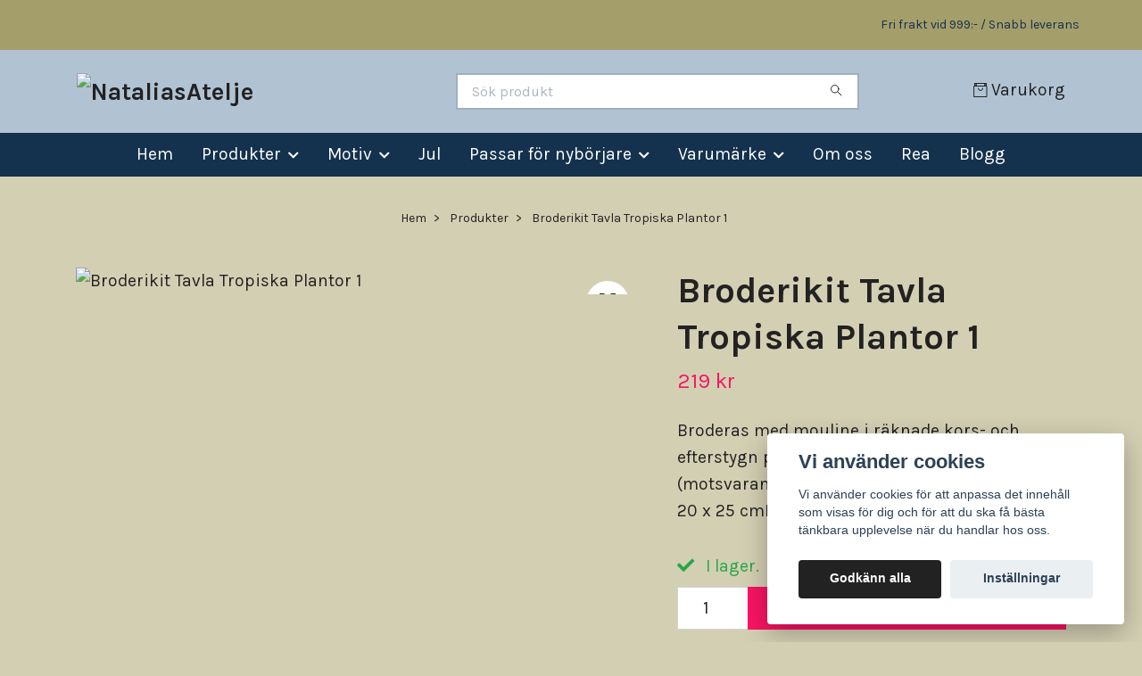

--- FILE ---
content_type: text/html; charset=utf-8
request_url: https://nataliasatelje.se/products/kopia-broderikit-tavla-miniature-lodjur
body_size: 17941
content:
<!DOCTYPE html>
<html class="no-javascript" lang="sv">
<head><script>var fbPixelEventId = Math.floor(Math.random() * 9000000000) + 1000000000;</script><meta property="ix:host" content="cdn.quickbutik.com/images"><meta http-equiv="Content-Type" content="text/html; charset=utf-8">
<title>Broderikit Tavla Tropiska Plantor 1 - NataliasAtelje</title>
<meta name="author" content="Quickbutik">
<meta name="description" content="Broderas med mouline i räknade kors- och efterstygn på vit Linda 27 Zweigart (motsvarande aida 5,5 rutor/cm). Motivmått ca 20 x 25 cmI broderikitet ingår mönste">
<meta property="og:description" content="Broderas med mouline i räknade kors- och efterstygn på vit Linda 27 Zweigart (motsvarande aida 5,5 rutor/cm). Motivmått ca 20 x 25 cmI broderikitet ingår mönste">
<meta property="og:title" content="Broderikit Tavla Tropiska Plantor 1 - NataliasAtelje">
<meta property="og:url" content="https://nataliasatelje.se/products/kopia-broderikit-tavla-miniature-lodjur">
<meta property="og:site_name" content="NataliasAtelje">
<meta property="og:type" content="website">
<meta property="og:image" content="https://cdn.quickbutik.com/images/35356x/products/6432dfe0b9c32.jpeg?format=webp">
<meta property="twitter:card" content="summary">
<meta property="twitter:title" content="NataliasAtelje">
<meta property="twitter:description" content="Broderas med mouline i räknade kors- och efterstygn på vit Linda 27 Zweigart (motsvarande aida 5,5 rutor/cm). Motivmått ca 20 x 25 cmI broderikitet ingår mönste">
<meta property="twitter:image" content="https://cdn.quickbutik.com/images/35356x/products/6432dfe0b9c32.jpeg?format=webp">
<meta name="viewport" content="width=device-width, initial-scale=1, maximum-scale=1">
<link rel="preconnect" href="https://fonts.gstatic.com" crossorigin>
<script>document.documentElement.classList.remove('no-javascript');</script><!-- Vendor Assets --><link rel="stylesheet" href="https://use.fontawesome.com/releases/v5.15.4/css/all.css">
<link href="https://storage.quickbutik.com/templates/nova/css/assets.min.css?85869" rel="stylesheet">
<!-- Theme Stylesheet --><link href="https://storage.quickbutik.com/templates/nova/css/theme-main.css?85869" rel="stylesheet">
<link href="https://storage.quickbutik.com/stores/35356x/templates/nova/css/theme-sub.css?85869" rel="stylesheet">
<link href="https://storage.quickbutik.com/stores/35356x/templates/nova/css/custom.css?85869" rel="stylesheet">
<!-- Google Fonts --><link href="//fonts.googleapis.com/css?family=Karla:400,700%7CKarla:400,700" rel="stylesheet" type="text/css"  media="all" /><!-- Favicon--><link rel="icon" type="image/png" href="https://cdn.quickbutik.com/images/35356x/templates/nova/assets/favicon.png?s=85869&auto=format">
<link rel="canonical" href="https://nataliasatelje.se/products/kopia-broderikit-tavla-miniature-lodjur">
<!-- Tweaks for older IEs--><!--[if lt IE 9]>
      <script src="https://oss.maxcdn.com/html5shiv/3.7.3/html5shiv.min.js"></script>
      <script src="https://oss.maxcdn.com/respond/1.4.2/respond.min.js"></script
    ><![endif]--><script src="https://cdnjs.cloudflare.com/ajax/libs/imgix.js/4.0.0/imgix.min.js" integrity="sha512-SlmYBg9gVVpgcGsP+pIUgFnogdw1rs1L8x+OO3aFXeZdYgTYlFlyBV9hTebE6OgqCTDEjfdUEhcuWBsZ8LWOZA==" crossorigin="anonymous" referrerpolicy="no-referrer"></script><meta property="ix:useHttps" content="true">
	<meta name="google-site-verification" content="Z4BF-0lMx_ZGnEQSXHdw-AA0E_ceo9Hgar8tDtVEhoI" />
<style>.hide { display: none; }</style>
<script type="text/javascript" defer>document.addEventListener('DOMContentLoaded', () => {
    document.body.setAttribute('data-qb-page', 'product');
});</script><script src="/assets/shopassets/cookieconsent/cookieconsent.js?v=230"></script>
<style>
    :root {
        --cc-btn-primary-bg: #222222 !important;
        --cc-btn-primary-text: #fff !important;
        --cc-btn-primary-hover-bg: #222222 !important;
        --cc-btn-primary-hover-text: #fff !important;
    }
</style>
<style>
    html.force--consent,
    html.force--consent body{
        height: auto!important;
        width: 100vw!important;
    }
</style>

    <script type="text/javascript">
    var qb_cookieconsent = initCookieConsent();
    var qb_cookieconsent_blocks = [{"title":"Vi anv\u00e4nder cookies","description":"Vi anv\u00e4nder cookies f\u00f6r att anpassa det inneh\u00e5ll som visas f\u00f6r dig och f\u00f6r att du ska f\u00e5 b\u00e4sta t\u00e4nkbara upplevelse n\u00e4r du handlar hos oss."},{"title":"N\u00f6dv\u00e4ndiga cookies *","description":"Dessa cookies \u00e4r n\u00f6dv\u00e4ndiga f\u00f6r att butiken ska fungera korrekt och g\u00e5r inte att st\u00e4nga av utan att beh\u00f6va l\u00e4mna denna webbplats. De anv\u00e4nds f\u00f6r att funktionalitet som t.ex. varukorg, skapa ett konto och annat ska fungera korrekt.","toggle":{"value":"basic","enabled":true,"readonly":true}},{"title":"Statistik och prestanda","description":"Dessa cookies g\u00f6r att vi kan r\u00e4kna bes\u00f6k och trafik och d\u00e4rmed ta reda p\u00e5 saker som vilka sidor som \u00e4r mest popul\u00e4ra och hur bes\u00f6karna r\u00f6r sig p\u00e5 v\u00e5r webbplats. All information som samlas in genom dessa cookies \u00e4r sammanst\u00e4lld, vilket inneb\u00e4r att den \u00e4r anonym. Om du inte till\u00e5ter dessa cookies kan vi inte ge dig en lika skr\u00e4ddarsydd upplevelse.","toggle":{"value":"analytics","enabled":false,"readonly":false}},{"title":"Marknadsf\u00f6ring","description":"Dessa cookies st\u00e4lls in via v\u00e5r webbplats av v\u00e5ra annonseringspartner f\u00f6r att skapa en profil f\u00f6r dina intressen och visa relevanta annonser p\u00e5 andra webbplatser. De lagrar inte direkt personlig information men kan identifiera din webbl\u00e4sare och internetenhet. Om du inte till\u00e5ter dessa cookies kommer du att uppleva mindre riktad reklam.","toggle":{"value":"marketing","enabled":false,"readonly":false}}];
</script>
</head>
<body>
 
    <header class="header">
<!-- Section: Top Bar-->
<div data-qb-area="top" data-qb-element="" class="top-bar py-1  text-sm">
  <div class="container">
    <div class="row align-items-center top-bar-height">
      <div class="col-12 col-lg-auto">

        <ul class="row mb-0 justify-content-center justify-content-lg-start list-unstyled">

          <!-- Component: Language Dropdown-->

          <!-- Component: Tax Dropdown-->


          <!-- Currency Dropdown-->

        </ul>

      </div>
      
      
      <!-- Component: Top information -->
      <div class="mt-2 mt-lg-0 col-12 col-lg d-none d-sm-flex text-center text-lg-right px-0">
        <span data-qb-element="top_right_text" class="w-100">Fri frakt vid 999:- / Snabb leverans </span>
      </div>

    </div>
  </div>
</div>
<!-- /Section: Top Bar -->

<!-- Section: Header variant -->
<!-- Section: Main Header -->
<nav
  data-qb-area="header" data-qb-element=""
  class="navbar-expand-lg navbar-position navbar-light bg-white fixed-mobile" style="background-color: #b1c3d3 !important;">
    <div class="container">
      <div class="row">
        <div class="navbar col-12 py-2">
          <div class="list-inline-item order-0 d-lg-none col-auto p-0">
            <a href="#" data-toggle="modal" data-target="#sidebarLeft" class="color-text-base header-textcolor">
              <svg class="svg-icon navbar-icon color-text-base header-textcolor">
                <use xlink:href="#menu-hamburger-1"></use>
              </svg>
            </a>
          </div>
            <a data-qb-element="use_logo" href="https://nataliasatelje.se" title="NataliasAtelje"
              class="navbar-brand order-1 order-lg-1 text-center text-md-left col-6 py-3 px-0">
              
              <img alt="NataliasAtelje" class="img-fluid img-logo" srcset="https://cdn.quickbutik.com/images/35356x/templates/nova/assets/logo.png?s=85869&auto=format&dpr=1 1x, https://cdn.quickbutik.com/images/35356x/templates/nova/assets/logo.png?s=85869&auto=format&dpr=2 2x, https://cdn.quickbutik.com/images/35356x/templates/nova/assets/logo.png?s=85869&auto=format&dpr=3 3x" src="https://cdn.quickbutik.com/images/35356x/templates/nova/assets/logo.png?s=85869&auto=format">
            </a>
          <form data-qb-element="header_searchtext" action="/shop/search" method="get"
            class="d-lg-flex order-lg-2 d-none my-lg-0 flex-grow-1 top-searchbar text-center col-auto px-4">
            <div data-qb-element="header_searchtext" class="search-wrapper input-group">
              <input type="text" name="s" placeholder="Sök produkt" aria-label="Search"
                aria-describedby="button-search-desktop" class="form-control pl-3 border-0" />
              <div class="input-group-append ml-0">
                <button id="button-search-desktop" type="submit" class="btn py-0 border-0 bg-white">
                  <svg class="svg-icon navbar-icon color-text-base">
                    <use xlink:href="#search-1"></use>
                  </svg>
                </button>
              </div>
            </div>
          </form>
          <ul class="list-inline order-2 order-lg-3 mb-0 text-right col-auto p-0">
  
            <li data-qb-element="icon_cart1" class="list-inline-item">
              <a href="#" data-toggle="modal" data-target="#sidebarCart"
                class="position-relative d-flex align-items-center qs-cart-view">
                <svg class="svg-icon navbar-icon color-text-base header-textcolor">
                  <use xlink:href="#retail-bag-1"></use>
                </svg>
                <div class="navbar-icon-badge icon-count primary-bg basket-count-items icon-count-hidden">0</div>
                <span class="d-none d-sm-inline color-text-base header-textcolor">Varukorg
                  </span>
              </a>
            </li>
          </ul>
        </div>
      </div>
    </div>
  
    <div class="navbar-bg mainmenu_font_size">
      <ul class="container navbar-nav d-none d-lg-flex mt-lg-0 py-2 justify-content-center flex-wrap px-0">
        <li class="nav-item ">
          <a href="/" title="Hem" class="nav-link ">Hem</a>
        </li>
        <li class="nav-item has-dropdown position-relative   on-hover ">
          <a href="/products" aria-haspopup="true" aria-expanded="false" class="nav-link dropdown-toggle">Produkter</a>
          <ul class="dropdown-menu dropdown-menu-first" aria-labelledby="firstmenu">
  
            <li class="dropdown-submenu on-hover position-relative d-flex justify-content-center align-items-center 
            dropdown-list__item ">

              <div class="d-flex align-items-center w-100 dropdown-list__content">
                <a href="/broderier" aria-expanded="false" class="dropdown-item ">Broderikit</a>
                <i id="categoryDropdown25" role="button" data-toggle="dropdown" aria-haspopup="true" aria-expanded="false" data-display="static" class="dropdown-toggle dropdown-btn pr-3 pl-2 cursor-pointer"></i>
              </div>
  
              <ul aria-labelledby="categoryDropdown25"
                class="dropdown-menu dropdown-menu-alignright
                dropdown-list__sub-menu">

                
                  <li><a href="/broderier/embroidery" class=" dropdown-item">Embroidery</a></li>
                

                
                  <li><a href="/broderier/pa-vattenloslig-vav" class=" dropdown-item">På vattenlöslig väv</a></li>
                
              </ul>
            </li>
  
  
  
            <li class="dropdown-submenu on-hover position-relative d-flex justify-content-center align-items-center 
            dropdown-list__item ">

              <div class="d-flex align-items-center w-100 dropdown-list__content">
                <a href="/products/broderityg" aria-expanded="false" class="dropdown-item ">Broderiväv</a>
                <i id="categoryDropdown44" role="button" data-toggle="dropdown" aria-haspopup="true" aria-expanded="false" data-display="static" class="dropdown-toggle dropdown-btn pr-3 pl-2 cursor-pointer"></i>
              </div>
  
              <ul aria-labelledby="categoryDropdown44"
                class="dropdown-menu dropdown-menu-alignright
                dropdown-list__sub-menu">

                
                  <li><a href="/products/broderityg/aida-16-count" class=" dropdown-item">Aida 16 count</a></li>
                

                
                  <li><a href="/products/broderityg/aida-14-count" class=" dropdown-item">Aida 14 count</a></li>
                

                
                  <li><a href="/products/broderityg/evenweave" class=" dropdown-item">Evenweave</a></li>
                

                
                  <li><a href="/products/broderityg/aida-18-count" class=" dropdown-item">Aida 18 count</a></li>
                
              </ul>
            </li>
  
  
  
  
            <li><a class="dropdown-item " href="/products/broderigarn">Broderigarn</a></li>
  
  
  
            <li><a class="dropdown-item " href="/products/diamond-painting">Diamond Painting</a></li>
  
  
  
            <li><a class="dropdown-item " href="/products/magneter">Magneter</a></li>
  
  
  
            <li><a class="dropdown-item " href="/products/garn">Garn</a></li>
  
  
  
            <li><a class="dropdown-item " href="/products/monsterhafte">Mönsterhäfte</a></li>
  
  
  
            <li><a class="dropdown-item " href="/products/kort">Kort</a></li>
  
  
  
            <li><a class="dropdown-item " href="/products/tillbehor">Tillbehör</a></li>
  
  
          </ul>
        </li>
        <li class="nav-item has-dropdown position-relative   on-hover ">
          <a href="/motiv" aria-haspopup="true" aria-expanded="false" class="nav-link dropdown-toggle">Motiv</a>
          <ul class="dropdown-menu dropdown-menu-first" aria-labelledby="firstmenu">
  
  
            <li><a class="dropdown-item " href="/motiv/baby-barn">Baby &amp; barn</a></li>
  
  
  
            <li><a class="dropdown-item " href="/motiv/vintage-motiv">Vintage motiv</a></li>
  
  
  
            <li><a class="dropdown-item " href="/motiv/bon-appetit">Bon appétit</a></li>
  
  
  
            <li><a class="dropdown-item " href="/motiv/julkort">Julkort</a></li>
  
  
  
            <li><a class="dropdown-item " href="/motiv/magi">Magi</a></li>
  
  
  
            <li><a class="dropdown-item " href="/motiv/halloween">Halloween</a></li>
  
  
  
            <li><a class="dropdown-item " href="/motiv/djur">Djur</a></li>
  
  
  
            <li><a class="dropdown-item " href="/motiv/handarbetemotiv">Handarbetemotiv</a></li>
  
  
  
            <li><a class="dropdown-item " href="/motiv/romantikkarlekbrollop">Romantik/Kärlek/Bröllop</a></li>
  
  
  
            <li><a class="dropdown-item " href="/motiv/hostvinter">Höst/Vinter</a></li>
  
  
  
            <li><a class="dropdown-item " href="/motiv/varsommar">Vår/Sommar</a></li>
  
  
  
            <li><a class="dropdown-item " href="/motiv/grafiska-motiv">Grafiska motiv</a></li>
  
  
  
            <li><a class="dropdown-item " href="/motiv/city">City</a></li>
  
  
  
            <li><a class="dropdown-item " href="/motiv/pask">Påsk</a></li>
  
  
  
            <li><a class="dropdown-item " href="/motiv/natur-blommor">Natur &amp; blommor</a></li>
  
  
  
            <li><a class="dropdown-item " href="/motiv/faglar">Fåglar &amp; Insekter</a></li>
  
  
  
            <li><a class="dropdown-item " href="/motiv/havsmotiv">Havsmotiv</a></li>
  
  
  
            <li><a class="dropdown-item " href="/motiv/landskap">Landskap</a></li>
  
  
  
            <li><a class="dropdown-item " href="/motiv/manniskor">Människor</a></li>
  
  
  
            <li><a class="dropdown-item " href="/motiv/stilleben">Stilleben</a></li>
  
  
  
            <li><a class="dropdown-item " href="/motiv/fordon">Fordon</a></li>
  
  
  
            <li><a class="dropdown-item " href="/motiv/jul">Jul</a></li>
  
  
          </ul>
        </li>
        <li class="nav-item ">
          <a href="/46-jul" title="Jul" class="nav-link ">Jul</a>
        </li>
        <li class="nav-item has-dropdown position-relative   on-hover ">
          <a href="/sma-tavlor" aria-haspopup="true" aria-expanded="false" class="nav-link dropdown-toggle">Passar för nybörjare</a>
          <ul class="dropdown-menu dropdown-menu-first" aria-labelledby="firstmenu">
  
  
            <li><a class="dropdown-item " href="/sma-tavlor/broderas-pa-stramalj">Broderas på stramalj</a></li>
  
  
  
            <li><a class="dropdown-item " href="/sma-tavlor/broderas-pa-aida-44-rutorcm">Broderas på aida 4,4 rutor/cm</a></li>
  
  
  
            <li><a class="dropdown-item " href="/sma-tavlor/broderas-pa-aida-55-rutorcm">broderas på aida 5,5 rutor/cm</a></li>
  
  
          </ul>
        </li>
        <li class="nav-item has-dropdown position-relative   on-hover ">
          <a href="/varumarke" aria-haspopup="true" aria-expanded="false" class="nav-link dropdown-toggle">Varumärke</a>
          <ul class="dropdown-menu dropdown-menu-first" aria-labelledby="firstmenu">
  
  
            <li><a class="dropdown-item " href="/varumarke/abrisart">AbrisArt</a></li>
  
  
  
            <li><a class="dropdown-item " href="/varumarke/ava">AVA Stitch</a></li>
  
  
  
            <li><a class="dropdown-item " href="/varumarke/baldyre">Baldyre</a></li>
  
  
  
            <li><a class="dropdown-item " href="/varumarke/andriana">Andriana</a></li>
  
  
  
            <li><a class="dropdown-item " href="/varumarke/alisa">Alisa</a></li>
  
  
  
            <li><a class="dropdown-item " href="/varumarke/collection-d-art">Collection D ÀRT</a></li>
  
  
  
            <li><a class="dropdown-item " href="/varumarke/dimensions">Dimensions</a></li>
  
  
  
            <li><a class="dropdown-item " href="/varumarke/eva-rosenstand">Eva Rosenstand</a></li>
  
  
  
            <li><a class="dropdown-item " href="/varumarke/magic-needle">Magic Needle</a></li>
  
  
  
            <li><a class="dropdown-item " href="/varumarke/mp-studie">MP-Studia</a></li>
  
  
  
            <li><a class="dropdown-item " href="/varumarke/merejka">Merejka</a></li>
  
  
  
            <li><a class="dropdown-item " href="/varumarke/letistitch">Letistitch</a></li>
  
  
  
            <li><a class="dropdown-item " href="/varumarke/luca-s">Luca-S</a></li>
  
  
  
            <li><a class="dropdown-item " href="/varumarke/oven">Oven</a></li>
  
  
  
            <li><a class="dropdown-item " href="/varumarke/orchidea">Orchidea</a></li>
  
  
  
            <li><a class="dropdown-item " href="/varumarke/svarta-faret">Svarta Fåret</a></li>
  
  
  
            <li><a class="dropdown-item " href="/varumarke/golden-hands">Golden Hands</a></li>
  
  
  
            <li><a class="dropdown-item " href="/varumarke/panna">Panna</a></li>
  
  
  
            <li><a class="dropdown-item " href="/varumarke/permin">Permin</a></li>
  
  
  
            <li><a class="dropdown-item " href="/varumarke/riolis">Riolis</a></li>
  
  
  
            <li><a class="dropdown-item " href="/varumarke/rto">RTO</a></li>
  
  
  
            <li><a class="dropdown-item " href="/varumarke/vervaco">Vervaco</a></li>
  
  
  
            <li><a class="dropdown-item " href="/varumarke/wizardi">Wizardi</a></li>
  
  
          </ul>
        </li>
        <li class="nav-item ">
          <a href="/sidor/om-oss" title="Om oss" class="nav-link ">Om oss</a>
        </li>
        <li class="nav-item ">
          <a href="/rea" title="Rea" class="nav-link ">Rea</a>
        </li>
        <li class="nav-item ">
          <a href="/blogg" title="Blogg" class="nav-link ">Blogg</a>
        </li>
      </ul>
    </div>
  </nav>
  <!-- /Section: Main Header -->
<!-- Section: Header variant -->

<!-- Section: Main Menu -->
<div id="sidebarLeft" tabindex="-1" role="dialog" aria-hidden="true" class="modal fade modal-left">
  <div role="document" class="modal-dialog">
    <div class="modal-content">
      <div class="modal-header pb-0 border-0 d-block">
        <div class="row">
        <form action="/shop/search" method="get" class="col d-lg-flex w-100 my-lg-0 mb-2 pt-1">
          <div class="search-wrapper input-group">
            <input type="text" name="s" placeholder="Sök produkt" aria-label="Search"
              aria-describedby="button-search" class="form-control pl-3 border-0 mobile-search" />
            <div class="input-group-append ml-0">
              <button id="button-search" type="submit" class="btn py-0 btn-underlined border-0">
                <svg class="svg-icon navbar-icon">
                  <use xlink:href="#search-1"></use>
                </svg>
              </button>
            </div>
          </div>
        </form>
        <button type="button" data-dismiss="modal" aria-label="Close" class="close col-auto close-rotate p-0 m-0">
          <svg class="svg-icon w-3rem h-3rem svg-icon-light align-middle">
            <use xlink:href="#close-1"></use>
          </svg>
        </button>
        </div>
      </div>
      <div class="modal-body pt-0">
        <div class="px-2 pb-5">

          <ul class="nav flex-column mb-5">
            <li class="nav-item ">
              <a href="/" title="Hem" class="nav-link mobile-nav-link pl-0">Hem</a>
            </li>



            <li class="nav-item dropdown">

              <a href="/products" data-toggle="collapse" data-target="#cat2" aria-haspopup="true"
                aria-expanded="false"
                class="nav-link mobile-nav-link pl-0 mobile-dropdown-toggle dropdown-toggle">Produkter</a>

              <div id="cat2" class="collapse">
                <ul class="nav flex-column ml-3">
                  <li class="nav-item">
                    <a class="nav-link mobile-nav-link pl-0 show-all" href="/products" title="Produkter">Visa alla i Produkter</a>
                  </li>


                  <li class="nav-item dropdown">
                    <a href="#" data-target="#subcat25" data-toggle="collapse" aria-haspopup="true"
                      aria-expanded="false" class="nav-link pl-0 dropdown-toggle">Broderikit</a>

                    <div id="subcat25" class="collapse">
                      <ul class="nav flex-column ml-3">
                        <li class="nav-item">
                          <a class="nav-link mobile-nav-link pl-0 show-all" href="/broderier"
                            title="Broderikit">Visa alla i Broderikit</a>
                        </li>
                          
                          <li class="nav-item">
                            <a href="/broderier/embroidery" class="nav-link pl-0 ">Embroidery</a>
                          </li>


                          
                          <li class="nav-item">
                            <a href="/broderier/pa-vattenloslig-vav" class="nav-link pl-0 ">På vattenlöslig väv</a>
                          </li>


                      </ul>
                    </div>
                  </li>



                  <li class="nav-item dropdown">
                    <a href="#" data-target="#subcat44" data-toggle="collapse" aria-haspopup="true"
                      aria-expanded="false" class="nav-link pl-0 dropdown-toggle">Broderiväv</a>

                    <div id="subcat44" class="collapse">
                      <ul class="nav flex-column ml-3">
                        <li class="nav-item">
                          <a class="nav-link mobile-nav-link pl-0 show-all" href="/products/broderityg"
                            title="Broderiväv">Visa alla i Broderiväv</a>
                        </li>
                          
                          <li class="nav-item">
                            <a href="/products/broderityg/aida-16-count" class="nav-link pl-0 ">Aida 16 count</a>
                          </li>


                          
                          <li class="nav-item">
                            <a href="/products/broderityg/aida-14-count" class="nav-link pl-0 ">Aida 14 count</a>
                          </li>


                          
                          <li class="nav-item">
                            <a href="/products/broderityg/evenweave" class="nav-link pl-0 ">Evenweave</a>
                          </li>


                          
                          <li class="nav-item">
                            <a href="/products/broderityg/aida-18-count" class="nav-link pl-0 ">Aida 18 count</a>
                          </li>


                      </ul>
                    </div>
                  </li>


                  <li class="nav-item">
                    <a href="/products/broderigarn" class="nav-link mobile-nav-link pl-0 ">Broderigarn</a>
                  </li>



                  <li class="nav-item">
                    <a href="/products/diamond-painting" class="nav-link mobile-nav-link pl-0 ">Diamond Painting</a>
                  </li>



                  <li class="nav-item">
                    <a href="/products/magneter" class="nav-link mobile-nav-link pl-0 ">Magneter</a>
                  </li>



                  <li class="nav-item">
                    <a href="/products/garn" class="nav-link mobile-nav-link pl-0 ">Garn</a>
                  </li>



                  <li class="nav-item">
                    <a href="/products/monsterhafte" class="nav-link mobile-nav-link pl-0 ">Mönsterhäfte</a>
                  </li>



                  <li class="nav-item">
                    <a href="/products/kort" class="nav-link mobile-nav-link pl-0 ">Kort</a>
                  </li>



                  <li class="nav-item">
                    <a href="/products/tillbehor" class="nav-link mobile-nav-link pl-0 ">Tillbehör</a>
                  </li>



                </ul>
              </div>
            </li>



            <li class="nav-item dropdown">

              <a href="/motiv" data-toggle="collapse" data-target="#cat11" aria-haspopup="true"
                aria-expanded="false"
                class="nav-link mobile-nav-link pl-0 mobile-dropdown-toggle dropdown-toggle">Motiv</a>

              <div id="cat11" class="collapse">
                <ul class="nav flex-column ml-3">
                  <li class="nav-item">
                    <a class="nav-link mobile-nav-link pl-0 show-all" href="/motiv" title="Motiv">Visa alla i Motiv</a>
                  </li>

                  <li class="nav-item">
                    <a href="/motiv/baby-barn" class="nav-link mobile-nav-link pl-0 ">Baby &amp; barn</a>
                  </li>



                  <li class="nav-item">
                    <a href="/motiv/vintage-motiv" class="nav-link mobile-nav-link pl-0 ">Vintage motiv</a>
                  </li>



                  <li class="nav-item">
                    <a href="/motiv/bon-appetit" class="nav-link mobile-nav-link pl-0 ">Bon appétit</a>
                  </li>



                  <li class="nav-item">
                    <a href="/motiv/julkort" class="nav-link mobile-nav-link pl-0 ">Julkort</a>
                  </li>



                  <li class="nav-item">
                    <a href="/motiv/magi" class="nav-link mobile-nav-link pl-0 ">Magi</a>
                  </li>



                  <li class="nav-item">
                    <a href="/motiv/halloween" class="nav-link mobile-nav-link pl-0 ">Halloween</a>
                  </li>



                  <li class="nav-item">
                    <a href="/motiv/djur" class="nav-link mobile-nav-link pl-0 ">Djur</a>
                  </li>



                  <li class="nav-item">
                    <a href="/motiv/handarbetemotiv" class="nav-link mobile-nav-link pl-0 ">Handarbetemotiv</a>
                  </li>



                  <li class="nav-item">
                    <a href="/motiv/romantikkarlekbrollop" class="nav-link mobile-nav-link pl-0 ">Romantik/Kärlek/Bröllop</a>
                  </li>



                  <li class="nav-item">
                    <a href="/motiv/hostvinter" class="nav-link mobile-nav-link pl-0 ">Höst/Vinter</a>
                  </li>



                  <li class="nav-item">
                    <a href="/motiv/varsommar" class="nav-link mobile-nav-link pl-0 ">Vår/Sommar</a>
                  </li>



                  <li class="nav-item">
                    <a href="/motiv/grafiska-motiv" class="nav-link mobile-nav-link pl-0 ">Grafiska motiv</a>
                  </li>



                  <li class="nav-item">
                    <a href="/motiv/city" class="nav-link mobile-nav-link pl-0 ">City</a>
                  </li>



                  <li class="nav-item">
                    <a href="/motiv/pask" class="nav-link mobile-nav-link pl-0 ">Påsk</a>
                  </li>



                  <li class="nav-item">
                    <a href="/motiv/natur-blommor" class="nav-link mobile-nav-link pl-0 ">Natur &amp; blommor</a>
                  </li>



                  <li class="nav-item">
                    <a href="/motiv/faglar" class="nav-link mobile-nav-link pl-0 ">Fåglar &amp; Insekter</a>
                  </li>



                  <li class="nav-item">
                    <a href="/motiv/havsmotiv" class="nav-link mobile-nav-link pl-0 ">Havsmotiv</a>
                  </li>



                  <li class="nav-item">
                    <a href="/motiv/landskap" class="nav-link mobile-nav-link pl-0 ">Landskap</a>
                  </li>



                  <li class="nav-item">
                    <a href="/motiv/manniskor" class="nav-link mobile-nav-link pl-0 ">Människor</a>
                  </li>



                  <li class="nav-item">
                    <a href="/motiv/stilleben" class="nav-link mobile-nav-link pl-0 ">Stilleben</a>
                  </li>



                  <li class="nav-item">
                    <a href="/motiv/fordon" class="nav-link mobile-nav-link pl-0 ">Fordon</a>
                  </li>



                  <li class="nav-item">
                    <a href="/motiv/jul" class="nav-link mobile-nav-link pl-0 ">Jul</a>
                  </li>



                </ul>
              </div>
            </li>


            <li class="nav-item ">
              <a href="/46-jul" title="Jul" class="nav-link mobile-nav-link pl-0">Jul</a>
            </li>



            <li class="nav-item dropdown">

              <a href="/sma-tavlor" data-toggle="collapse" data-target="#cat20" aria-haspopup="true"
                aria-expanded="false"
                class="nav-link mobile-nav-link pl-0 mobile-dropdown-toggle dropdown-toggle">Passar för nybörjare</a>

              <div id="cat20" class="collapse">
                <ul class="nav flex-column ml-3">
                  <li class="nav-item">
                    <a class="nav-link mobile-nav-link pl-0 show-all" href="/sma-tavlor" title="Passar för nybörjare">Visa alla i Passar för nybörjare</a>
                  </li>

                  <li class="nav-item">
                    <a href="/sma-tavlor/broderas-pa-stramalj" class="nav-link mobile-nav-link pl-0 ">Broderas på stramalj</a>
                  </li>



                  <li class="nav-item">
                    <a href="/sma-tavlor/broderas-pa-aida-44-rutorcm" class="nav-link mobile-nav-link pl-0 ">Broderas på aida 4,4 rutor/cm</a>
                  </li>



                  <li class="nav-item">
                    <a href="/sma-tavlor/broderas-pa-aida-55-rutorcm" class="nav-link mobile-nav-link pl-0 ">broderas på aida 5,5 rutor/cm</a>
                  </li>



                </ul>
              </div>
            </li>



            <li class="nav-item dropdown">

              <a href="/varumarke" data-toggle="collapse" data-target="#cat26" aria-haspopup="true"
                aria-expanded="false"
                class="nav-link mobile-nav-link pl-0 mobile-dropdown-toggle dropdown-toggle">Varumärke</a>

              <div id="cat26" class="collapse">
                <ul class="nav flex-column ml-3">
                  <li class="nav-item">
                    <a class="nav-link mobile-nav-link pl-0 show-all" href="/varumarke" title="Varumärke">Visa alla i Varumärke</a>
                  </li>

                  <li class="nav-item">
                    <a href="/varumarke/abrisart" class="nav-link mobile-nav-link pl-0 ">AbrisArt</a>
                  </li>



                  <li class="nav-item">
                    <a href="/varumarke/ava" class="nav-link mobile-nav-link pl-0 ">AVA Stitch</a>
                  </li>



                  <li class="nav-item">
                    <a href="/varumarke/baldyre" class="nav-link mobile-nav-link pl-0 ">Baldyre</a>
                  </li>



                  <li class="nav-item">
                    <a href="/varumarke/andriana" class="nav-link mobile-nav-link pl-0 ">Andriana</a>
                  </li>



                  <li class="nav-item">
                    <a href="/varumarke/alisa" class="nav-link mobile-nav-link pl-0 ">Alisa</a>
                  </li>



                  <li class="nav-item">
                    <a href="/varumarke/collection-d-art" class="nav-link mobile-nav-link pl-0 ">Collection D ÀRT</a>
                  </li>



                  <li class="nav-item">
                    <a href="/varumarke/dimensions" class="nav-link mobile-nav-link pl-0 ">Dimensions</a>
                  </li>



                  <li class="nav-item">
                    <a href="/varumarke/eva-rosenstand" class="nav-link mobile-nav-link pl-0 ">Eva Rosenstand</a>
                  </li>



                  <li class="nav-item">
                    <a href="/varumarke/magic-needle" class="nav-link mobile-nav-link pl-0 ">Magic Needle</a>
                  </li>



                  <li class="nav-item">
                    <a href="/varumarke/mp-studie" class="nav-link mobile-nav-link pl-0 ">MP-Studia</a>
                  </li>



                  <li class="nav-item">
                    <a href="/varumarke/merejka" class="nav-link mobile-nav-link pl-0 ">Merejka</a>
                  </li>



                  <li class="nav-item">
                    <a href="/varumarke/letistitch" class="nav-link mobile-nav-link pl-0 ">Letistitch</a>
                  </li>



                  <li class="nav-item">
                    <a href="/varumarke/luca-s" class="nav-link mobile-nav-link pl-0 ">Luca-S</a>
                  </li>



                  <li class="nav-item">
                    <a href="/varumarke/oven" class="nav-link mobile-nav-link pl-0 ">Oven</a>
                  </li>



                  <li class="nav-item">
                    <a href="/varumarke/orchidea" class="nav-link mobile-nav-link pl-0 ">Orchidea</a>
                  </li>



                  <li class="nav-item">
                    <a href="/varumarke/svarta-faret" class="nav-link mobile-nav-link pl-0 ">Svarta Fåret</a>
                  </li>



                  <li class="nav-item">
                    <a href="/varumarke/golden-hands" class="nav-link mobile-nav-link pl-0 ">Golden Hands</a>
                  </li>



                  <li class="nav-item">
                    <a href="/varumarke/panna" class="nav-link mobile-nav-link pl-0 ">Panna</a>
                  </li>



                  <li class="nav-item">
                    <a href="/varumarke/permin" class="nav-link mobile-nav-link pl-0 ">Permin</a>
                  </li>



                  <li class="nav-item">
                    <a href="/varumarke/riolis" class="nav-link mobile-nav-link pl-0 ">Riolis</a>
                  </li>



                  <li class="nav-item">
                    <a href="/varumarke/rto" class="nav-link mobile-nav-link pl-0 ">RTO</a>
                  </li>



                  <li class="nav-item">
                    <a href="/varumarke/vervaco" class="nav-link mobile-nav-link pl-0 ">Vervaco</a>
                  </li>



                  <li class="nav-item">
                    <a href="/varumarke/wizardi" class="nav-link mobile-nav-link pl-0 ">Wizardi</a>
                  </li>



                </ul>
              </div>
            </li>


            <li class="nav-item ">
              <a href="/sidor/om-oss" title="Om oss" class="nav-link mobile-nav-link pl-0">Om oss</a>
            </li>


            <li class="nav-item ">
              <a href="/rea" title="Rea" class="nav-link mobile-nav-link pl-0">Rea</a>
            </li>


            <li class="nav-item ">
              <a href="/blogg" title="Blogg" class="nav-link mobile-nav-link pl-0">Blogg</a>
            </li>



            <li class="nav-item">
              <a href="/shop/wishlist" class="nav-link mobile-nav-link text-hover-primary position-relative d-flex align-items-center">
                <svg class="svg-icon navbar-icon">
                  <use xlink:href="#heart-1"></use>
                </svg>
                <span class="nav-link pl-0">Önskelistan</span>
              </a>
            </li>


          </ul>
        </div>
      </div>
    </div>
  </div>
</div>
<!-- /Section: Main Menu -->
</header><!-- Sidebar Cart Modal-->
<div id="sidebarCart" tabindex="-1" role="dialog" class="modal fade modal-right cart-sidebar">
  <div role="document" class="modal-dialog">
    <div class="modal-content sidebar-cart-content">
      <div class="modal-header pb-0 border-0">
        <h3 class="ml-3 color-text-base">Varukorg</h3>
        <button type="button" data-dismiss="modal" aria-label="Stäng"
          class="close modal-close close-rotate">
          <svg class="svg-icon w-3rem h-3rem svg-icon-light align-middle">
            <use xlink:href="#close-1"></use>
          </svg>
        </button>
      </div>
      <div class="modal-body sidebar-cart-body">

        <!-- Cart messages -->
        <div class="qs-cart-message"></div>

        <!-- Empty cart snippet-->
        <!-- In case of empty cart - display this snippet + remove .d-none-->
        <div class="qs-cart-empty  text-center mb-5">
          <svg class="svg-icon w-3rem h-3rem svg-icon-light mb-4 opacity-7">
            <use xlink:href="#retail-bag-1"></use>
          </svg>
          <p>Din varukorg är tom, men det behöver den inte vara.</p>
        </div>

        <!-- Empty cart snippet end-->
        <div class="sidebar-cart-product-wrapper qs-cart-update">

          <div id="cartitem-clone" class="navbar-cart-product clone hide">
            <input type="hidden" class="navbar-cart-product-id" value="" />
            <div class="d-flex align-items-center">
              <a class="navbar-cart-product-url pr-2" href="#">
                <img loading="lazy" src="" alt="" class="navbar-cart-product-image img-fluid navbar-cart-product-image" />
              </a>
              <div class="flex-grow-1">
                <a href="#" class="navbar-cart-product-link color-text-base"></a>
                <strong class="navbar-cart-product-price product-price d-block text-sm"></strong>
                <div class="d-flex max-w-100px">
                  <div class="btn btn-items btn-items-decrease text-center">-</div>
                  <input type="text" value="1" class="navbar-cart-product-qty form-control text-center input-items" />
                  <div class="btn btn-items btn-items-increase text-center">+</div>
                </div>
              </div>
              <button class="qs-cart-delete btn" data-pid="">
                <svg class="svg-icon sidebar-cart-icon color-text-base opacity-7">
                  <use xlink:href="#bin-1"></use>
                </svg>
              </button>
            </div>
          </div>


        </div>
      </div>
      <div class="modal-footer sidebar-cart-footer shadow color-text-base">
        <div class="navbar-cart-discount-row w-100" style="display: none;">
          <div class="mt-3 mb-0">
            Rabatt:
            <span class="float-right navbar-cart-discount text-success">0,00 SEK</span>
          </div>
        </div>
        <div class="w-100">
          <h5 class="mb-2 mt-0 mb-lg-4">
            Total summa: 
            <span
              class="float-right navbar-cart-totals">0,00 SEK</span>
        </h5>   
        <a href="/cart/index" title="Till kassan" class="w-100">
            <button class="btn-height-large navbar-checkout-btn border-0 mb-2 mb-lg-2 btn btn-dark btn-block disabled">Till kassan</button>
        </a>
        <a href="#" data-dismiss="modal" class="btn btn-block color-text-base">Fortsätt att handla</a>

        </div>
      </div>
    </div>
  </div>
</div><div data-qb-area="header" data-qb-setting="use_breadcrumbs" class="container pt-0 pt-lg-4">
            <!-- Sidebar-->
            <nav class="breadcrumb p-0" aria-label="breadcrumbs mb-0"><ul class="breadcrumb mb-0 mx-auto justify-content-center">
<li class="breadcrumb-item ">
<a href="/" title="Hem">Hem</a>
</li>
<li class="breadcrumb-item ">
<a href="/products" title="Produkter">Produkter</a>
</li>
<li class="breadcrumb-item active">
Broderikit Tavla Tropiska Plantor 1
</li>
</ul></nav>
</div>
    <!-- Main Product Detail Content -->
<article data-qb-area="product" id="product" class="container py-0 py-lg-4" itemscope itemtype="http://schema.org/Product">
  
    <div class="row">
      <div class="col-lg-7 order-1">

        <!-- Container for ribbons -->
        <div class="position-relative product m-0" data-pid="1076" style="left:-15px"><div></div></div>
        
        <div class="detail-carousel">
          <div id="detailSlider" class="swiper-container detail-slider photoswipe-gallery">
            <!-- Additional required wrapper-->
            <div class="swiper-wrapper">

              <!-- Slides-->
              <div class="swiper-slide qs-product-image2509" data-thumb="https://cdn.quickbutik.com/images/35356x/products/6432dfe0b9c32.jpeg">
                <a href="https://cdn.quickbutik.com/images/35356x/products/6432dfe0b9c32.jpeg?auto=format&fit=max&max-w=1600&max-h=1200&dpr=1"
                  data-caption="Broderikit Tavla Tropiska Plantor 1"
                  data-toggle="photoswipe" data-width="1200" data-height="1200" class="btn btn-photoswipe">
                  <svg class="svg-icon svg-icon-heavy">
                    <use xlink:href="#expand-1"></use>
                  </svg></a>
                <div 
                  data-image="https://cdn.quickbutik.com/images/35356x/products/6432dfe0b9c32.jpeg?auto=format&fit=max&w=960&h=960&dpr=1">

                  <img loading="lazy" srcset="https://cdn.quickbutik.com/images/35356x/products/6432dfe0b9c32.jpeg?auto=format&fit=max&w=960&h=960&dpr=1 1x, https://cdn.quickbutik.com/images/35356x/products/6432dfe0b9c32.jpeg?auto=format&fit=max&w=1600&h=1200&dpr=2 2x"
                  src="https://cdn.quickbutik.com/images/35356x/products/6432dfe0b9c32.jpeg?auto=format&fit=max&max-w=960&max-h=960&dpr=1&auto=format"
                  alt="Broderikit Tavla Tropiska Plantor 1"
                  class="productpage-image img-fluid w-100 " />

                </div>
              </div>
            </div>
          </div>

          <meta itemprop="image" content="https://cdn.quickbutik.com/images/35356x/products/6432dfe0b9c32.jpeg">
        </div>

        <!-- Thumbnails (only if more than one) -->

      </div>

      <div class="col-lg-5 pl-lg-4 order-2">
        <h1 itemprop="name">Broderikit Tavla Tropiska Plantor 1</h1>

        <div class="d-flex flex-column flex-sm-row align-items-sm-center justify-content-sm-between mb-4">
          <ul class="list-inline mb-2 mb-sm-0" data-qb-selector="product-price-container">
            <li class="list-inline-item h4 font-weight-light mb-0 product-price qs-product-price w-100">
              219 kr</li>
          </ul>

          <div itemprop="offers" itemscope itemtype="http://schema.org/Offer">
            <meta itemprop="price" content="219">

            <meta itemprop="itemCondition" content="http://schema.org/NewCondition">
            <meta itemprop="priceCurrency" content="SEK">
            <link itemprop="availability"
              href="http://schema.org/InStock">
            <meta itemprop="url" content="https://nataliasatelje.se/products/kopia-broderikit-tavla-miniature-lodjur">
          </div>

          <meta itemprop="sku" content="1314">
          <meta itemprop="mpn" content="1314">
          <meta itemprop="brand" content="Oven">

        </div>

        <div data-qb-selector="product-apps-reviews-total" class="mb-4"></div>

        <div data-qb-setting="productpage_show_shortdesc" class="product_description product-description-wrapper">

          <p class="mb-4">
                Broderas med mouline i räknade kors- och efterstygn på vit Linda 27 Zweigart (motsvarande aida 5,5 rutor/cm). Motivmått ca 20 x 25 cmI broderikitet ingår mönste
          </p>

        </div>


        <form class="qs-cart form" method="post">
          <input type="hidden" class="qs-cart-pid" value="1076">
          <input type="hidden" class="qs-cart-price" value="219">


          <!-- Product fields should be inserted here -->
          <div class="qs-product-fields"></div>

          <div>
            <div data-in-stock-text="I lager."
              data-out-of-stock-text=""
              data-combination-not-exist-text="Variant finns ej"
              class="product-current-stock-status text-success py-2">
              <i class="fa fa-check mr-2"></i>
              I lager.
            </div>
          </div>


          <!-- Place amount input here if we're not to show it, for rounded corners bug -->

          <div class="input-group w-100 mb-4 addCart">
            <input data-qb-element="productpage_show_amount" name="qs-cart-qty" type="number" min="1" value="1" class="form-control form-control-lg detail-quantity qs-cart-qty" />
            <div class="input-group-append flex-grow-1">
          
              <button data-qb-element="product_ctabtn_text" name="checkout" data-unavailable-txt="Varianten är inte tillgänglig." type="submit"
                class="btn product-btn-addcart btn-block qs-cart-submit qty-cart-submit btn-height-large">
                <i class="fa fa-shopping-cart mr-2"></i>Lägg i korgen
              </button>
          
            </div> 
          </div>

        </form>

        <div data-qb-element="productpage_show_socialshares" class="detail-option pt-4">
          <h6 class="detail-option-heading">Dela</h6>
          <ul class="list-unstyled">
            <li>
              <a href="https://www.facebook.com/sharer/sharer.php?u=https://nataliasatelje.se/products/kopia-broderikit-tavla-miniature-lodjur" target="_blank"
                class="text-hover-light social-share social-share-fb"><i class="fab fa-facebook-f"></i></a>
              <a href="https://twitter.com/share?text=Broderikit+Tavla+Tropiska+Plantor+1&url=https://nataliasatelje.se/products/kopia-broderikit-tavla-miniature-lodjur"
                target="_blank" class="text-hover-light social-share social-share-twitter">
                <svg xmlns="http://www.w3.org/2000/svg" style="position:relative; width:13px; height:13px; top:-1px" fill="none" viewBox="0 0 1200 1227">
                  <path fill="currentColor" d="M714.163 519.284 1160.89 0h-105.86L667.137 450.887 357.328 0H0l468.492 681.821L0 1226.37h105.866l409.625-476.152 327.181 476.152H1200L714.137 519.284h.026ZM569.165 687.828l-47.468-67.894-377.686-540.24h162.604l304.797 435.991 47.468 67.894 396.2 566.721H892.476L569.165 687.854v-.026Z"/>
                </svg></a>
              <a href="https://pinterest.com/pin/create/button/?url=https://nataliasatelje.se/products/kopia-broderikit-tavla-miniature-lodjur&media=?auto=format&description=Broderikit+Tavla+Tropiska+Plantor+1"
                target="_blank" class="text-hover-light social-share social-share-pinterest"><i
                  class="fab fa-pinterest-p"></i></a>
            </li>
          </ul>
        </div>


        

      </div>
    </div>
    
    <!-- Product Description & Reviews & sections -->
    <section class="mt-4">
        <ul role="tablist" class="nav nav-tabs flex-sm-row">
          
          <!-- Description tab -->
          <li class="nav-item">
            <a
              data-qb-element="product_desc_text"
              data-toggle="tab" href="#description" role="tab"
              class="nav-link detail-nav-link active">
              Information
            </a>
          </li>

          <!-- Product Content Sections tabs -->

          <!-- Reviews tab -->
          <li class="nav-item">
            <a data-qb-element="product_reviews_text" data-toggle="tab" href="#reviews" role="tab"
              class="nav-link detail-nav-link">Recensioner</a>
          </li>

        </ul>
        <div class="tab-content py-4">

          <!-- Description tab -->
          <div id="description" role="tabpanel" class="tab-pane fade show active">
            <div class="row">
              <div class="col" itemprop="description" content="Broderas med mouline i räknade kors- och efterstygn på vit Linda 27 Zweigart (motsvarande aida 5,5 rutor/cm). Motivmått ca 20 x 25 cmI broderikitet ingår mönste">
                <p>Broderas med mouline i räknade kors- och efterstygn på vit Linda 27 Zweigart (motsvarande aida 5,5 rutor/cm). Motivmått ca 20 x 25 cm</p><p>I broderikitet ingår mönster, mouline 15 färger, väv Linda count 27 Zweigart, en nål.&nbsp;</p><p>Detta kit innehåller beskrivning på engelska</p>
              </div>
            </div>
          </div>

          <!-- Product Content Sections tabs -->
          
          <!-- Reviews tab -->
          <div id="reviews" role="tabpanel" class="tab-pane fade">
            <div class="row mb-5">
              <div class="col">
                <div id="share"></div>
              </div>
            </div>
          </div>

        </div>
    </section>

  </article>











<div data-qb-element="productpage_rp_title" class="container">
  <hr data-content="Relaterade produkter" class="mt-6 hr-text text-lg font-weight-bold color-text-base" />
</div>

<div data-aos="fade-up" data-aos-delay="0">
  <section class="py-4 undefined">
    <div class="container">
      <div class="position-relative">
        <!-- Similar Items Slider-->
        <div data-qb-element="productpage_rp_max_count" class="swiper-container similar-slider">
          <div class="swiper-wrapper pb-5">
            
            <!-- similar item slide-->
            <div class="swiper-slide">
              <!-- product-->
              <div>
                <div class="product" data-pid="27">

                  <!-- Container for ribbons -->
                  <div class="position-relative" style=""></div>

                  <div class="product-image mb-2 mb-md-3">
                    <a href="/products/broderikit-klockstrang-host-ronn-svamp-broderier" title="Broderikit Klocksträng Höst Rönn Svamp Korsstygn">
                      <div class="product-swap-image product-swap-image-effect">
                        <img
                          loading="lazy"
                          srcset="https://cdn.quickbutik.com/images/35356x/products/642da54056a84.jpeg?w=250&h=250&fit=crop&auto=format&dpr=1 1x, https://cdn.quickbutik.com/images/35356x/products/642da54056a84.jpeg?w=250&h=250&fit=crop&auto=format&dpr=2 2x, https://cdn.quickbutik.com/images/35356x/products/642da54056a84.jpeg?w=250&h=250&fit=crop&auto=format&dpr=3 3x"
                          src="https://cdn.quickbutik.com/images/35356x/products/642da54056a84.jpeg?w=250&h=250&fit=crop&auto=format"
                          alt="Broderikit Klocksträng Höst Rönn Svamp Korsstygn"
                          class="img-fluid product-swap-image-front mx-auto mw-100" />
                        <img
                          loading="lazy"
                          srcset="https://cdn.quickbutik.com/images/35356x/products/6206c3cb494b3.jpeg?w=250&h=250&fit=crop&auto=format&dpr=1 1x, https://cdn.quickbutik.com/images/35356x/products/6206c3cb494b3.jpeg?w=250&h=250&fit=crop&auto=format&dpr=2 2x, https://cdn.quickbutik.com/images/35356x/products/6206c3cb494b3.jpeg?w=250&h=250&fit=crop&auto=format&dpr=3 3x"
                          src="https://cdn.quickbutik.com/images/35356x/products/6206c3cb494b3.jpeg?w=250&h=250&fit=crop&auto=format"
                          alt="Broderikit Klocksträng Höst Rönn Svamp Korsstygn" class="img-fluid product-swap-image-back mx-auto mw-100" />
                      </div>
                    </a>
                  </div>

                  <div class="position-relative">
                    <h3 class="text-base mb-1"><a class="color-text-base" href="/products/broderikit-klockstrang-host-ronn-svamp-broderier">Broderikit Klocksträng Höst Rönn Svamp Korsstygn</a></h3>

                    <!-- Reviews container -->
                    <div class="d-flex" data-qb-selector="product-apps-reviews-item-reviews"></div>

                    <span class="product-price">898 kr</span>
                  </div>
                </div>
              </div>
              <!-- /product   -->
            </div>
            <!-- similar item slide-->
            <div class="swiper-slide">
              <!-- product-->
              <div>
                <div class="product" data-pid="218">

                  <!-- Container for ribbons -->
                  <div class="position-relative" style=""></div>

                  <div class="product-image mb-2 mb-md-3">
                    <a href="/products/broderikit-tavla-rav-i-paris" title="Broderikit tavla Räv i Paris">
                      <div class=" product-swap-image-effect">
                        <img
                          loading="lazy"
                          srcset="https://cdn.quickbutik.com/images/35356x/products/617a92beb4096.jpeg?w=250&h=250&fit=crop&auto=format&dpr=1 1x, https://cdn.quickbutik.com/images/35356x/products/617a92beb4096.jpeg?w=250&h=250&fit=crop&auto=format&dpr=2 2x, https://cdn.quickbutik.com/images/35356x/products/617a92beb4096.jpeg?w=250&h=250&fit=crop&auto=format&dpr=3 3x"
                          src="https://cdn.quickbutik.com/images/35356x/products/617a92beb4096.jpeg?w=250&h=250&fit=crop&auto=format"
                          alt="Broderikit tavla Räv i Paris"
                          class="img-fluid  mx-auto mw-100" />
                      </div>
                    </a>
                  </div>

                  <div class="position-relative">
                    <h3 class="text-base mb-1"><a class="color-text-base" href="/products/broderikit-tavla-rav-i-paris">Broderikit tavla Räv i Paris</a></h3>

                    <!-- Reviews container -->
                    <div class="d-flex" data-qb-selector="product-apps-reviews-item-reviews"></div>

                    <span class="product-price">125 kr</span>
                  </div>
                </div>
              </div>
              <!-- /product   -->
            </div>
            <!-- similar item slide-->
            <div class="swiper-slide">
              <!-- product-->
              <div>
                <div class="product" data-pid="625">

                  <!-- Container for ribbons -->
                  <div class="position-relative" style=""></div>

                  <div class="product-image mb-2 mb-md-3">
                    <a href="/varumarke/dimensions/broderikit-tavla-julstamning" title="Broderikit Tavla Julstämning Festive Ride">
                      <div class="product-swap-image product-swap-image-effect">
                        <img
                          loading="lazy"
                          srcset="https://cdn.quickbutik.com/images/35356x/products/6231ddeed0ea7.jpeg?w=250&h=250&fit=crop&auto=format&dpr=1 1x, https://cdn.quickbutik.com/images/35356x/products/6231ddeed0ea7.jpeg?w=250&h=250&fit=crop&auto=format&dpr=2 2x, https://cdn.quickbutik.com/images/35356x/products/6231ddeed0ea7.jpeg?w=250&h=250&fit=crop&auto=format&dpr=3 3x"
                          src="https://cdn.quickbutik.com/images/35356x/products/6231ddeed0ea7.jpeg?w=250&h=250&fit=crop&auto=format"
                          alt="Broderikit Tavla Julstämning Festive Ride"
                          class="img-fluid product-swap-image-front mx-auto mw-100" />
                        <img
                          loading="lazy"
                          srcset="https://cdn.quickbutik.com/images/35356x/products/6231ddeedb87d.jpeg?w=250&h=250&fit=crop&auto=format&dpr=1 1x, https://cdn.quickbutik.com/images/35356x/products/6231ddeedb87d.jpeg?w=250&h=250&fit=crop&auto=format&dpr=2 2x, https://cdn.quickbutik.com/images/35356x/products/6231ddeedb87d.jpeg?w=250&h=250&fit=crop&auto=format&dpr=3 3x"
                          src="https://cdn.quickbutik.com/images/35356x/products/6231ddeedb87d.jpeg?w=250&h=250&fit=crop&auto=format"
                          alt="Broderikit Tavla Julstämning Festive Ride" class="img-fluid product-swap-image-back mx-auto mw-100" />
                      </div>
                    </a>
                  </div>

                  <div class="position-relative">
                    <h3 class="text-base mb-1"><a class="color-text-base" href="/varumarke/dimensions/broderikit-tavla-julstamning">Broderikit Tavla Julstämning Festive Ride</a></h3>

                    <!-- Reviews container -->
                    <div class="d-flex" data-qb-selector="product-apps-reviews-item-reviews"></div>

                    <span class="product-price">410 kr</span>
                  </div>
                </div>
              </div>
              <!-- /product   -->
            </div>
            <!-- similar item slide-->
            <div class="swiper-slide">
              <!-- product-->
              <div>
                <div class="product" data-pid="680">

                  <!-- Container for ribbons -->
                  <div class="position-relative" style=""></div>

                  <div class="product-image mb-2 mb-md-3">
                    <a href="/products/broderikit-tavla-valentines-treasure" title="Broderikit Tavla Valentines Treasure">
                      <div class="product-swap-image product-swap-image-effect">
                        <img
                          loading="lazy"
                          srcset="https://cdn.quickbutik.com/images/35356x/products/62836a8a1494e.jpeg?w=250&h=250&fit=crop&auto=format&dpr=1 1x, https://cdn.quickbutik.com/images/35356x/products/62836a8a1494e.jpeg?w=250&h=250&fit=crop&auto=format&dpr=2 2x, https://cdn.quickbutik.com/images/35356x/products/62836a8a1494e.jpeg?w=250&h=250&fit=crop&auto=format&dpr=3 3x"
                          src="https://cdn.quickbutik.com/images/35356x/products/62836a8a1494e.jpeg?w=250&h=250&fit=crop&auto=format"
                          alt="Broderikit Tavla Valentines Treasure"
                          class="img-fluid product-swap-image-front mx-auto mw-100" />
                        <img
                          loading="lazy"
                          srcset="https://cdn.quickbutik.com/images/35356x/products/62836a89844da.jpeg?w=250&h=250&fit=crop&auto=format&dpr=1 1x, https://cdn.quickbutik.com/images/35356x/products/62836a89844da.jpeg?w=250&h=250&fit=crop&auto=format&dpr=2 2x, https://cdn.quickbutik.com/images/35356x/products/62836a89844da.jpeg?w=250&h=250&fit=crop&auto=format&dpr=3 3x"
                          src="https://cdn.quickbutik.com/images/35356x/products/62836a89844da.jpeg?w=250&h=250&fit=crop&auto=format"
                          alt="Broderikit Tavla Valentines Treasure" class="img-fluid product-swap-image-back mx-auto mw-100" />
                      </div>
                    </a>
                  </div>

                  <div class="position-relative">
                    <h3 class="text-base mb-1"><a class="color-text-base" href="/products/broderikit-tavla-valentines-treasure">Broderikit Tavla Valentines Treasure</a></h3>

                    <!-- Reviews container -->
                    <div class="d-flex" data-qb-selector="product-apps-reviews-item-reviews"></div>

                    <span class="opacity-7 text-sm mr-1 product-before-price"><del>549 kr</del></span>
                    <span class="product-price">439 kr</span>
                  </div>
                </div>
              </div>
              <!-- /product   -->
            </div>
            <!-- similar item slide-->
            <div class="swiper-slide">
              <!-- product-->
              <div>
                <div class="product" data-pid="999">

                  <!-- Container for ribbons -->
                  <div class="position-relative" style=""></div>

                  <div class="product-image mb-2 mb-md-3">
                    <a href="/varumarke/mp-studie/broderikit-tavla-katter-pa-en-dejt-vid-brunnen" title="Broderikit Tavla Katter på en dejt">
                      <div class=" product-swap-image-effect">
                        <img
                          loading="lazy"
                          srcset="https://cdn.quickbutik.com/images/35356x/products/6424196ba813c.jpeg?w=250&h=250&fit=crop&auto=format&dpr=1 1x, https://cdn.quickbutik.com/images/35356x/products/6424196ba813c.jpeg?w=250&h=250&fit=crop&auto=format&dpr=2 2x, https://cdn.quickbutik.com/images/35356x/products/6424196ba813c.jpeg?w=250&h=250&fit=crop&auto=format&dpr=3 3x"
                          src="https://cdn.quickbutik.com/images/35356x/products/6424196ba813c.jpeg?w=250&h=250&fit=crop&auto=format"
                          alt="Broderikit Tavla Katter på en dejt"
                          class="img-fluid  mx-auto mw-100" />
                      </div>
                    </a>
                  </div>

                  <div class="position-relative">
                    <h3 class="text-base mb-1"><a class="color-text-base" href="/varumarke/mp-studie/broderikit-tavla-katter-pa-en-dejt-vid-brunnen">Broderikit Tavla Katter på en dejt</a></h3>

                    <!-- Reviews container -->
                    <div class="d-flex" data-qb-selector="product-apps-reviews-item-reviews"></div>

                    <span class="product-price">239 kr</span>
                  </div>
                </div>
              </div>
              <!-- /product   -->
            </div>
            <!-- similar item slide-->
            <div class="swiper-slide">
              <!-- product-->
              <div>
                <div class="product" data-pid="1323">

                  <!-- Container for ribbons -->
                  <div class="position-relative" style=""></div>

                  <div class="product-image mb-2 mb-md-3">
                    <a href="/varumarke/letistitch/broderikit-tavla-ballerina" title="Broderikit Tavla Vintage Butterfly Fjäril">
                      <div class="product-swap-image product-swap-image-effect">
                        <img
                          loading="lazy"
                          srcset="https://cdn.quickbutik.com/images/35356x/products/6515a2a6164d4.jpeg?w=250&h=250&fit=crop&auto=format&dpr=1 1x, https://cdn.quickbutik.com/images/35356x/products/6515a2a6164d4.jpeg?w=250&h=250&fit=crop&auto=format&dpr=2 2x, https://cdn.quickbutik.com/images/35356x/products/6515a2a6164d4.jpeg?w=250&h=250&fit=crop&auto=format&dpr=3 3x"
                          src="https://cdn.quickbutik.com/images/35356x/products/6515a2a6164d4.jpeg?w=250&h=250&fit=crop&auto=format"
                          alt="Broderikit Tavla Vintage Butterfly Fjäril"
                          class="img-fluid product-swap-image-front mx-auto mw-100" />
                        <img
                          loading="lazy"
                          srcset="https://cdn.quickbutik.com/images/35356x/products/6515a2a5ecda8.jpeg?w=250&h=250&fit=crop&auto=format&dpr=1 1x, https://cdn.quickbutik.com/images/35356x/products/6515a2a5ecda8.jpeg?w=250&h=250&fit=crop&auto=format&dpr=2 2x, https://cdn.quickbutik.com/images/35356x/products/6515a2a5ecda8.jpeg?w=250&h=250&fit=crop&auto=format&dpr=3 3x"
                          src="https://cdn.quickbutik.com/images/35356x/products/6515a2a5ecda8.jpeg?w=250&h=250&fit=crop&auto=format"
                          alt="Broderikit Tavla Vintage Butterfly Fjäril" class="img-fluid product-swap-image-back mx-auto mw-100" />
                      </div>
                    </a>
                  </div>

                  <div class="position-relative">
                    <h3 class="text-base mb-1"><a class="color-text-base" href="/varumarke/letistitch/broderikit-tavla-ballerina">Broderikit Tavla Vintage Butterfly Fjäril</a></h3>

                    <!-- Reviews container -->
                    <div class="d-flex" data-qb-selector="product-apps-reviews-item-reviews"></div>

                    <span class="opacity-7 text-sm mr-1 product-before-price"><del>549 kr</del></span>
                    <span class="product-price">467 kr</span>
                  </div>
                </div>
              </div>
              <!-- /product   -->
            </div>
            <!-- similar item slide-->
            <div class="swiper-slide">
              <!-- product-->
              <div>
                <div class="product" data-pid="1343">

                  <!-- Container for ribbons -->
                  <div class="position-relative" style=""></div>

                  <div class="product-image mb-2 mb-md-3">
                    <a href="/varumarke/mp-studie/kopia-broderikit-tavla-sybage-och-solrosor" title="Broderikit Tavla Festligt Te">
                      <div class=" product-swap-image-effect">
                        <img
                          loading="lazy"
                          srcset="https://cdn.quickbutik.com/images/35356x/products/6529af0eab37b.jpeg?w=250&h=250&fit=crop&auto=format&dpr=1 1x, https://cdn.quickbutik.com/images/35356x/products/6529af0eab37b.jpeg?w=250&h=250&fit=crop&auto=format&dpr=2 2x, https://cdn.quickbutik.com/images/35356x/products/6529af0eab37b.jpeg?w=250&h=250&fit=crop&auto=format&dpr=3 3x"
                          src="https://cdn.quickbutik.com/images/35356x/products/6529af0eab37b.jpeg?w=250&h=250&fit=crop&auto=format"
                          alt="Broderikit Tavla Festligt Te"
                          class="img-fluid  mx-auto mw-100" />
                      </div>
                    </a>
                  </div>

                  <div class="position-relative">
                    <h3 class="text-base mb-1"><a class="color-text-base" href="/varumarke/mp-studie/kopia-broderikit-tavla-sybage-och-solrosor">Broderikit Tavla Festligt Te</a></h3>

                    <!-- Reviews container -->
                    <div class="d-flex" data-qb-selector="product-apps-reviews-item-reviews"></div>

                    <span class="product-price">108 kr</span>
                  </div>
                </div>
              </div>
              <!-- /product   -->
            </div>
            <!-- similar item slide-->
            <div class="swiper-slide">
              <!-- product-->
              <div>
                <div class="product" data-pid="1445">

                  <!-- Container for ribbons -->
                  <div class="position-relative" style=""></div>

                  <div class="product-image mb-2 mb-md-3">
                    <a href="/varumarke/riolis/12-broderikit-tavla-happy-togerther-lyckiga-tillsammans" title="Broderikit tavla Happy Togerther Lyckiga Tillsammans">
                      <div class="product-swap-image product-swap-image-effect">
                        <img
                          loading="lazy"
                          srcset="https://cdn.quickbutik.com/images/35356x/products/169999567163b6a1e70502a.jpeg?w=250&h=250&fit=crop&auto=format&dpr=1 1x, https://cdn.quickbutik.com/images/35356x/products/169999567163b6a1e70502a.jpeg?w=250&h=250&fit=crop&auto=format&dpr=2 2x, https://cdn.quickbutik.com/images/35356x/products/169999567163b6a1e70502a.jpeg?w=250&h=250&fit=crop&auto=format&dpr=3 3x"
                          src="https://cdn.quickbutik.com/images/35356x/products/169999567163b6a1e70502a.jpeg?w=250&h=250&fit=crop&auto=format"
                          alt="Broderikit tavla Happy Togerther Lyckiga Tillsammans"
                          class="img-fluid product-swap-image-front mx-auto mw-100" />
                        <img
                          loading="lazy"
                          srcset="https://cdn.quickbutik.com/images/35356x/products/169999567263b6a1e6c7168.jpeg?w=250&h=250&fit=crop&auto=format&dpr=1 1x, https://cdn.quickbutik.com/images/35356x/products/169999567263b6a1e6c7168.jpeg?w=250&h=250&fit=crop&auto=format&dpr=2 2x, https://cdn.quickbutik.com/images/35356x/products/169999567263b6a1e6c7168.jpeg?w=250&h=250&fit=crop&auto=format&dpr=3 3x"
                          src="https://cdn.quickbutik.com/images/35356x/products/169999567263b6a1e6c7168.jpeg?w=250&h=250&fit=crop&auto=format"
                          alt="Broderikit tavla Happy Togerther Lyckiga Tillsammans" class="img-fluid product-swap-image-back mx-auto mw-100" />
                      </div>
                    </a>
                  </div>

                  <div class="position-relative">
                    <h3 class="text-base mb-1"><a class="color-text-base" href="/varumarke/riolis/12-broderikit-tavla-happy-togerther-lyckiga-tillsammans">Broderikit tavla Happy Togerther Lyckiga Tillsammans</a></h3>

                    <!-- Reviews container -->
                    <div class="d-flex" data-qb-selector="product-apps-reviews-item-reviews"></div>

                    <span class="product-price">229 kr</span>
                  </div>
                </div>
              </div>
              <!-- /product   -->
            </div>
            <!-- similar item slide-->
            <div class="swiper-slide">
              <!-- product-->
              <div>
                <div class="product" data-pid="1978">

                  <!-- Container for ribbons -->
                  <div class="position-relative" style=""></div>

                  <div class="product-image mb-2 mb-md-3">
                    <a href="/varumarke/luca-s/kopia-broderikit-tavla-cykel-med-rosor" title="Broderikit Tavla Kvinna med vallmo">
                      <div class="product-swap-image product-swap-image-effect">
                        <img
                          loading="lazy"
                          srcset="https://cdn.quickbutik.com/images/35356x/products/66c1f0670d397.jpeg?w=250&h=250&fit=crop&auto=format&dpr=1 1x, https://cdn.quickbutik.com/images/35356x/products/66c1f0670d397.jpeg?w=250&h=250&fit=crop&auto=format&dpr=2 2x, https://cdn.quickbutik.com/images/35356x/products/66c1f0670d397.jpeg?w=250&h=250&fit=crop&auto=format&dpr=3 3x"
                          src="https://cdn.quickbutik.com/images/35356x/products/66c1f0670d397.jpeg?w=250&h=250&fit=crop&auto=format"
                          alt="Broderikit Tavla Kvinna med vallmo"
                          class="img-fluid product-swap-image-front mx-auto mw-100" />
                        <img
                          loading="lazy"
                          srcset="https://cdn.quickbutik.com/images/35356x/products/66c1f066c05e9.jpeg?w=250&h=250&fit=crop&auto=format&dpr=1 1x, https://cdn.quickbutik.com/images/35356x/products/66c1f066c05e9.jpeg?w=250&h=250&fit=crop&auto=format&dpr=2 2x, https://cdn.quickbutik.com/images/35356x/products/66c1f066c05e9.jpeg?w=250&h=250&fit=crop&auto=format&dpr=3 3x"
                          src="https://cdn.quickbutik.com/images/35356x/products/66c1f066c05e9.jpeg?w=250&h=250&fit=crop&auto=format"
                          alt="Broderikit Tavla Kvinna med vallmo" class="img-fluid product-swap-image-back mx-auto mw-100" />
                      </div>
                    </a>
                  </div>

                  <div class="position-relative">
                    <h3 class="text-base mb-1"><a class="color-text-base" href="/varumarke/luca-s/kopia-broderikit-tavla-cykel-med-rosor">Broderikit Tavla Kvinna med vallmo</a></h3>

                    <!-- Reviews container -->
                    <div class="d-flex" data-qb-selector="product-apps-reviews-item-reviews"></div>

                    <span class="product-price">479 kr</span>
                  </div>
                </div>
              </div>
              <!-- /product   -->
            </div>
            <!-- similar item slide-->
            <div class="swiper-slide">
              <!-- product-->
              <div>
                <div class="product" data-pid="2013">

                  <!-- Container for ribbons -->
                  <div class="position-relative" style=""></div>

                  <div class="product-image mb-2 mb-md-3">
                    <a href="/products/under-utveckling/kopia-broderikit-tavla-inkl-flexiram-flugsvamp" title="Broderikit Tavla inkl flexiram Höst">
                      <div class="product-swap-image product-swap-image-effect">
                        <img
                          loading="lazy"
                          srcset="https://cdn.quickbutik.com/images/35356x/products/66e161b64cf4c.jpeg?w=250&h=250&fit=crop&auto=format&dpr=1 1x, https://cdn.quickbutik.com/images/35356x/products/66e161b64cf4c.jpeg?w=250&h=250&fit=crop&auto=format&dpr=2 2x, https://cdn.quickbutik.com/images/35356x/products/66e161b64cf4c.jpeg?w=250&h=250&fit=crop&auto=format&dpr=3 3x"
                          src="https://cdn.quickbutik.com/images/35356x/products/66e161b64cf4c.jpeg?w=250&h=250&fit=crop&auto=format"
                          alt="Broderikit Tavla inkl flexiram Höst"
                          class="img-fluid product-swap-image-front mx-auto mw-100" />
                        <img
                          loading="lazy"
                          srcset="https://cdn.quickbutik.com/images/35356x/products/66e161b6c1e6a.jpeg?w=250&h=250&fit=crop&auto=format&dpr=1 1x, https://cdn.quickbutik.com/images/35356x/products/66e161b6c1e6a.jpeg?w=250&h=250&fit=crop&auto=format&dpr=2 2x, https://cdn.quickbutik.com/images/35356x/products/66e161b6c1e6a.jpeg?w=250&h=250&fit=crop&auto=format&dpr=3 3x"
                          src="https://cdn.quickbutik.com/images/35356x/products/66e161b6c1e6a.jpeg?w=250&h=250&fit=crop&auto=format"
                          alt="Broderikit Tavla inkl flexiram Höst" class="img-fluid product-swap-image-back mx-auto mw-100" />
                      </div>
                    </a>
                  </div>

                  <div class="position-relative">
                    <h3 class="text-base mb-1"><a class="color-text-base" href="/products/under-utveckling/kopia-broderikit-tavla-inkl-flexiram-flugsvamp">Broderikit Tavla inkl flexiram Höst</a></h3>

                    <!-- Reviews container -->
                    <div class="d-flex" data-qb-selector="product-apps-reviews-item-reviews"></div>

                    <span class="product-price">399 kr</span>
                  </div>
                </div>
              </div>
              <!-- /product   -->
            </div>
            <!-- similar item slide-->
            <div class="swiper-slide">
              <!-- product-->
              <div>
                <div class="product" data-pid="2027">

                  <!-- Container for ribbons -->
                  <div class="position-relative" style=""></div>

                  <div class="product-image mb-2 mb-md-3">
                    <a href="/products/broderikit-tavla-kycklingmamma" title="Broderikit Tavla Kycklingmamma">
                      <div class=" product-swap-image-effect">
                        <img
                          loading="lazy"
                          srcset="https://cdn.quickbutik.com/images/35356x/products/172616944866b1e39ce455d.jpeg?w=250&h=250&fit=crop&auto=format&dpr=1 1x, https://cdn.quickbutik.com/images/35356x/products/172616944866b1e39ce455d.jpeg?w=250&h=250&fit=crop&auto=format&dpr=2 2x, https://cdn.quickbutik.com/images/35356x/products/172616944866b1e39ce455d.jpeg?w=250&h=250&fit=crop&auto=format&dpr=3 3x"
                          src="https://cdn.quickbutik.com/images/35356x/products/172616944866b1e39ce455d.jpeg?w=250&h=250&fit=crop&auto=format"
                          alt="Broderikit Tavla Kycklingmamma"
                          class="img-fluid  mx-auto mw-100" />
                      </div>
                    </a>
                  </div>

                  <div class="position-relative">
                    <h3 class="text-base mb-1"><a class="color-text-base" href="/products/broderikit-tavla-kycklingmamma">Broderikit Tavla Kycklingmamma</a></h3>

                    <!-- Reviews container -->
                    <div class="d-flex" data-qb-selector="product-apps-reviews-item-reviews"></div>

                    <span class="product-price">239 kr</span>
                  </div>
                </div>
              </div>
              <!-- /product   -->
            </div>
            <!-- similar item slide-->
            <div class="swiper-slide">
              <!-- product-->
              <div>
                <div class="product" data-pid="2380">

                  <!-- Container for ribbons -->
                  <div class="position-relative" style=""></div>

                  <div class="product-image mb-2 mb-md-3">
                    <a href="/varumarke/riolis/kopia-broderikit-premium-tavla-sunny-day-solig-dag" title="Broderikit Tavla Bouquet of Roses efter P.A.Renoir&#039;s Painting">
                      <div class=" product-swap-image-effect">
                        <img
                          loading="lazy"
                          srcset="https://cdn.quickbutik.com/images/35356x/products/674f55efc6ea9.jpeg?w=250&h=250&fit=crop&auto=format&dpr=1 1x, https://cdn.quickbutik.com/images/35356x/products/674f55efc6ea9.jpeg?w=250&h=250&fit=crop&auto=format&dpr=2 2x, https://cdn.quickbutik.com/images/35356x/products/674f55efc6ea9.jpeg?w=250&h=250&fit=crop&auto=format&dpr=3 3x"
                          src="https://cdn.quickbutik.com/images/35356x/products/674f55efc6ea9.jpeg?w=250&h=250&fit=crop&auto=format"
                          alt="Broderikit Tavla Bouquet of Roses efter P.A.Renoir&#039;s Painting"
                          class="img-fluid  mx-auto mw-100" />
                      </div>
                    </a>
                  </div>

                  <div class="position-relative">
                    <h3 class="text-base mb-1"><a class="color-text-base" href="/varumarke/riolis/kopia-broderikit-premium-tavla-sunny-day-solig-dag">Broderikit Tavla Bouquet of Roses efter P.A.Renoir&#039;s Painting</a></h3>

                    <!-- Reviews container -->
                    <div class="d-flex" data-qb-selector="product-apps-reviews-item-reviews"></div>

                    <span class="product-price">1 059 kr</span>
                  </div>
                </div>
              </div>
              <!-- /product   -->
            </div>
          </div>
          <div class="swiper-pagination"> </div>
        </div>
        <div class="swiper-outside-nav align-with-products">
          <div class="similarPrev swiper-button-prev"></div>
          <div class="similarNext swiper-button-next"></div>
        </div>
      </div>
    </div>
  </section>
</div>
<!-- Section: Footer-->
<footer class="pt-4 pb-2">
  <!-- Main block - menus, subscribe form-->
  <div class="container">
                  

    <div class="row py-4">
      
      
      
      
      
      
      
      
      
      
      
      
        
      
      
      
      
      
      
       
      <div data-qb-area="footer" data-qb-element="contactinformation" class="col-12 col-lg">
        <a data-toggle="collapse" href="#footerMenu0" aria-expanded="false" aria-controls="footerMenu0"
          class="d-lg-none block-toggler my-3">Kundtjänst<span
            class="block-toggler-icon"></span></a>
        <!-- Footer collapsible menu-->
        <div id="footerMenu0" class="expand-lg collapse">
          <h6 class="letter-spacing-1 mb-4 d-none d-lg-block">
            Kundtjänst
          </h6>
          <ul class="list-unstyled text-sm pt-2 pt-lg-0">
            <li>Tveka inte att kontakta oss via e-Mail <a href="/cdn-cgi/l/email-protection" class="__cf_email__" data-cfemail="c1afa0b5a0ada8a0b2a0b5a4adaba481a6aca0a8adefa2aeac">[email&#160;protected]</a> eller WhatsApp +460705889239</li>
          </ul>
        </div>
      </div>
       
      
      
      
      
      
      
      
      
      
      
      
      
       
      <div data-qb-area="footer" data-qb-element="footermenu" class="col-12 col-lg">
        <a data-toggle="collapse" href="#footerMenu2" aria-expanded="false" aria-controls="footerMenu2"
          class="d-lg-none block-toggler my-3">Läs mer<span class="block-toggler-icon"></span>
        </a>
        <!-- Footer collapsible menu-->
        <div id="footerMenu2" class="expand-lg collapse">
          <h6 class="letter-spacing-1 mb-4 d-none d-lg-block">
            Läs mer
          </h6>
          <ul class="list-unstyled text-sm pt-2 pt-lg-0">
              <li class="mb-2">
                  <a class="opacity-hover-7 footer-textcolor"
                      href="/contact">Kontakt</a>
              </li>
              <li class="mb-2">
                  <a class="opacity-hover-7 footer-textcolor"
                      href="/sidor/terms-and-conditions">Köpvillkor</a>
              </li>
          </ul>
        </div>
      </div>
       
      
      
      
      
      
      
      
      
      
      
       
      <div data-qb-area="footer" data-qb-element="socialicons" class="col-12 col-lg">
        <a data-toggle="collapse" href="#footerMenu3" aria-expanded="false" aria-controls="footerMenu3"
          class="d-lg-none block-toggler my-3">Sociala medier<span
            class="block-toggler-icon"></span></a>
        <!-- Footer collapsible menu-->
        <div id="footerMenu3" class="expand-lg collapse">
          <h6 class="letter-spacing-1 mb-4 d-none d-lg-block">
            Sociala medier
          </h6>
          <ul class="list-unstyled text-sm pt-2 pt-lg-0">
            <li class="mb-2">
              <a href="https://www.facebook.com/nataliasatelje" target="_blank"
                class="opacity-hover-7 footer-textcolor"><i class="fab fa-facebook"></i> Facebook</a>
            </li>
             
            <li class="mb-2">
              <a href="https://instagram.com/nataliasatelje/" target="_blank"
                class="opacity-hover-7 footer-textcolor"><i class="fab fa-instagram"></i> Instagram</a>
            </li>
              
            <li class="mb-2">
              <a href="https://www.youtube.com/@NataliasAtelje" target="_blank"
                class="opacity-hover-7 footer-textcolor"><i class="fab fa-youtube"></i> YouTube</a>
            </li>
              
            <li class="mb-2">
              <a href="https://se.pinterest.com/nataliasatelje/" target="_blank"
                class="opacity-hover-7 footer-textcolor"><i class="fab fa-pinterest"></i> Pinterest</a>
            </li>
          </ul>
        </div>
      </div>
       
      
      
      
      
      
      
      
      
      
      
    </div>
    <div class="row">
      
      <!-- Copyright section of the footer-->
      <div class="col-12 py-4">
        <div class="row align-items-center text-sm">
          <div class="d-lg-flex col-lg-auto order-2 order-lg-1">
            <p class="mb-lg-0 text-center text-lg-left mt-3 mt-lg-0">
              &copy; 2026 NataliasAtelje
              <span data-qb-area="general" data-qb-element="use_poweredby"
                class="mb-lg-0 text-center text-powered-by text-lg-left pl-lg-3 opacity-7">
                <a style="text-decoration: none;" target="_blank" rel="nofollow sponsored" title="Powered by Quickbutik" href="https://quickbutik.com">Powered by Quickbutik</a>
              </span>
            </p>
          </div>

                     
          <div data-qb-area="footer" data-qb-element="paymethodicons" class="col-lg-auto order-lg-2 ml-lg-auto order-1">
            <div class="text-center text-lg-right">
              <img loading="lazy" class="icon-payment px-2 my-2 col" src="/assets/shopassets/paylogos/payment-swish-white.png" alt="Payment with Swish" />
            </div>
          </div>
           
        </div>
      </div>
    </div>
  </div>
</footer>
<!-- /Section: Footer --><div tabindex="-1" role="dialog" aria-hidden="true" class="pswp">
      <div class="pswp__bg"></div>
      <div class="pswp__scroll-wrap">
        <div class="pswp__container">
          <div class="pswp__item"></div>
          <div class="pswp__item"></div>
          <div class="pswp__item"></div>
        </div>
        <div class="pswp__ui pswp__ui--hidden">
          <div class="pswp__top-bar">
            <div class="pswp__counter"></div>
            <button title="Close (Esc)" class="pswp__button pswp__button--close"></button>
            <button title="Share" class="pswp__button pswp__button--share"></button>
            <button title="Toggle fullscreen" class="pswp__button pswp__button--fs"></button>
            <button title="Zoom in/out" class="pswp__button pswp__button--zoom"></button>
            <!-- element will get class pswp__preloader--active when preloader is running-->
            <div class="pswp__preloader">
              <div class="pswp__preloader__icn">
                <div class="pswp__preloader__cut">
                  <div class="pswp__preloader__donut"></div>
                </div>
              </div>
            </div>
          </div>
          <div class="pswp__share-modal pswp__share-modal--hidden pswp__single-tap">
            <div class="pswp__share-tooltip"></div>
          </div>
          <button title="Previous (arrow left)" class="pswp__button pswp__button--arrow--left"></button>
          <button title="Next (arrow right)" class="pswp__button pswp__button--arrow--right"></button>
          <div class="pswp__caption">
            <div class="pswp__caption__center text-center"></div>
          </div>
        </div>
      </div>
    </div>
    <!-- Vendor script files --><script data-cfasync="false" src="/cdn-cgi/scripts/5c5dd728/cloudflare-static/email-decode.min.js"></script><script src="https://storage.quickbutik.com/templates/nova/js/assets.min.js?85869"></script><!-- Theme script --><script src="https://storage.quickbutik.com/templates/nova/js/qs_functions.js?85869"></script><script src="https://storage.quickbutik.com/templates/nova/js/theme.js?85869"></script>
<script type="text/javascript">var qs_store_url = "https://nataliasatelje.se";</script>
<script type="text/javascript">var qs_store_apps_data = {"location":"\/products\/kopia-broderikit-tavla-miniature-lodjur","products":[],"product_id":"1076","category_id":null,"category_name":"Produkter","fetch":"fetch","order":null,"search":null,"recentPurchaseId":null,"product":{"title":"Broderikit Tavla Tropiska Plantor 1","price":"219 kr","price_raw":"219","before_price":"0 kr","hasVariants":false,"weight":"67","stock":"1","url":"\/products\/kopia-broderikit-tavla-miniature-lodjur","preorder":false,"images":[{"url":"https:\/\/cdn.quickbutik.com\/images\/35356x\/products\/6432dfe0b9c32.jpeg","position":"1","title":"6432dfe0b9c32.jpeg","is_youtube_thumbnail":false}]}}; var qs_store_apps = [];</script>
<script>if (typeof qs_options !== "undefined") { qs_store_apps_data.variants = JSON.stringify(Array.isArray(qs_options) ? qs_options : []); }</script>
<script type="text/javascript">$.ajax({type:"POST",url:"https://nataliasatelje.se/apps/fetch",async:!1,data:qs_store_apps_data, success:function(s){qs_store_apps=s}});</script>
<script type="text/javascript" src="/assets/qb_essentials.babel.js?v=20251006"></script><script>
    $('.mobile-search').click(function() {
      $('body').click(function(event) {
        var $target = $(event.target);
        
        if ($target.parents('.search-autocomplete-list').length == 0) {
          $('.search-autocomplete-list').hide();
        }
      });
    });
    
    $('#newsletter_form_startpage').submit(function(e){
        e.preventDefault();
        
        $.post('/shop/newsletter', $.param($(this).serializeArray()), function(data) {
            if(data.error) { 
                alert($('#newsletter_form_startpage').data('txt-error'));
            }else{
                alert($('#newsletter_form_startpage').data('txt-success'));
            }
        }, "json");
    });
    
    $('#newsletter_form').submit(function(e){
        e.preventDefault();
        
        $.post('/shop/newsletter', $.param($(this).serializeArray()), function(data) {
            if(data.error) { 
                alert($('#newsletter_form').data('txt-error'));
            }else{
                alert($('#newsletter_form').data('txt-success'));
            }
        }, "json");
    });
    </script><script type="text/javascript"> var recaptchaSiteKey="6Lc-2GcUAAAAAMXG8Lz5S_MpVshTUeESW6iJqK0_"; </script>
<!-- START PRODUCTRIBBONS APP -->
<script type="text/javascript">
var products_ribbons = '';
if( $(".product[data-pid]").length > 0 )
{
	var products_ribbons = $(".product[data-pid]").map(function() { return $(this).attr('data-pid'); }).get().join();
}

$(document).ready(function()
{
	if(products_ribbons.length > 0)
	{
		$.post('/apps/productribbons/fetch', { products : products_ribbons, currentPage: $('body').attr('data-qb-page') }, function(data) {

			if(data.products)
			{
				// Add ribbons to products
				$.each(data.products, function(pk, p){
					$(data.product_identifier + '[data-pid="'+p.id+'"]').each(function(){ $(this).find('div:first').prepend(p.ribbon); });
					
				});

				$('head').append('<style>'+data.css+'</style>');
			}
    	});
	
    }
});
</script>
<!-- END PRODUCTRIBBONS APP -->

<!-- START PRODUCTREVIEWS APP -->
<script type="text/javascript">
  // Function to render star rating using Bootstrap classes
  function renderProductRating(rating, reviewCount, starColorSetting) {
    const uniqueId = Math.floor(Math.random() * 100000);
    
    // Get configurable star size from appsOverrides, or fall back to default
    const starSize = window.appsOverrides?.QuickbutikProductReviews?.config?.stars?.size || '16px';
    
    // Determine star color (backend resolves "primary" to actual color)
    const activeColor = starColorSetting || '#F59E0B';
    const inactiveColor = '#E5E7EB';
    
    let starsHtml = '<div class="d-flex align-items-center mx-auto">';
    
    // Generate 5 stars
    for (let starIndex = 1; starIndex <= 5; starIndex++) {
      const gradientId = 'rating-gradient-' + uniqueId + '-' + starIndex;
      const remainder = rating - starIndex + 1;
      const fillPercentage = remainder > 0 && remainder < 1
        ? remainder * 100
        : starIndex <= Math.floor(rating)
          ? 100
          : 0;
      
      starsHtml += '<svg aria-hidden="true" style="width:' + starSize + ';height:' + starSize + '" viewBox="0 0 20 20" xmlns="http://www.w3.org/2000/svg">';
      starsHtml += '<title>Star ' + starIndex + '</title>';
      starsHtml += '<defs>';
      starsHtml += '<linearGradient id="' + gradientId + '">';
      starsHtml += '<stop offset="0%" stop-color="' + activeColor + '" />';
      starsHtml += '<stop offset="' + fillPercentage + '%" stop-color="' + activeColor + '" />';
      starsHtml += '<stop offset="' + fillPercentage + '%" stop-color="' + inactiveColor + '" />';
      starsHtml += '<stop offset="100%" stop-color="' + inactiveColor + '" />';
      starsHtml += '</linearGradient>';
      starsHtml += '</defs>';
      starsHtml += '<path fill="url(#' + gradientId + ')" d="M9.049 2.927c.3-.921 1.603-.921 1.902 0l1.07 3.292a1 1 0 00.95.69h3.462c.969 0 1.371 1.24.588 1.81l-2.8 2.034a1 1 0 00-.364 1.118l1.07 3.292c.3.921-.755 1.688-1.54 1.118l-2.8-2.034a1 1 0 00-1.175 0l-2.8 2.034c-.784.57-1.838-.197-1.539-1.118l1.07-3.292a1 1 0 00-.364-1.118L2.98 8.72c-.783-.57-.38-1.81.588-1.81h3.461a1 1 0 00.951-.69l1.07-3.292z" />';
      starsHtml += '</svg>';
    }
    
    starsHtml += '</div>';
    
    // Add review count if available
    if (reviewCount > 0) {
      starsHtml += '<div class="ml-2 text-muted small">(' + reviewCount + ')</div>';
    }
    
    return '<div class="d-flex align-items-center">' + starsHtml + '</div>';
  }

  var products_reviews = "";
  if ($(".product[data-pid]").length > 0) {
    var products_reviews = $(".product[data-pid]")
      .map(function () {
        return $(this).attr("data-pid");
      })
      .get()
      .join();
  }

  $(document).ready(function () {
    var product_id = "1076";

	  // Single product page
    if (product_id.length > 0) {

      var data = qs_store_apps.productreviews;

      $(data.placement).after(data.html);

      $("head").append("<style>" + data.css + "</style>");
      
      // Determine star color from settings (backend resolves "primary" to actual color)
      var starColor = (data && data.star_color) ? data.star_color : '#fdc82b';
      
      // Inject star color styles for Nova, Orion, Swift themes
      var starColorStyles = '<style id="qb-review-star-styles">.fa-star, .mystar.selected { color: ' + starColor + ' !important; }</style>';
      if ($('#qb-review-star-styles').length) {
        $('#qb-review-star-styles').html('.fa-star, .mystar.selected { color: ' + starColor + ' !important; }');
      } else {
        $("head").append(starColorStyles);
      }
      
      // Populate data-qb-selector="product-apps-reviews-total" containers with average rating
      if (data && data.rating > 0) {
        var $totalContainers = $('[data-qb-selector="product-apps-reviews-total"]');
        if ($totalContainers.length > 0) {
          // Use Font Awesome icons to match product_review.php styling
          var rating = parseInt(data.rating);
          var starsHtml = '<div class="d-flex align-items-center"><span class="rating" style="color: ' + starColor + '; font-size: 20px; display: inline-block;">';
          
          // Filled stars
          for (var i = 1; i <= rating; i++) {
            starsHtml += '<i class="fa fa-star"></i>';
          }
          
          // Empty stars
          for (var i = 1; i <= (5 - rating); i++) {
            starsHtml += '<i class="fa fa-star-o"></i>';
          }
          
          starsHtml += '</span>';
          
          // Add review count
          if (data.amountTotal > 0) {
            starsHtml += '<span style="margin-left: 5px; font-size: 19px;">(' + data.amountTotal + ')</span>';
          }
          
          starsHtml += '</div>';
          
          $totalContainers.each(function() {
            // Only add if not already populated
            if ($(this).children().length === 0) {
              $(this).html(starsHtml);
            }
          });
        }
      }
	  }

    // Remove current product ID from products list to avoid rendering stars for the
    // current product on old jQuery themes' product page
    if (products_reviews.length > 0 && product_id.length > 0) {
      products_reviews = products_reviews
        .split(',')
        .filter(function (id) { return id !== product_id; })
        .join();
    }

	// Start, list, and product pages: Many products
	if (products_reviews.length > 0) {
      
      var data = qs_store_apps.productreviews;

      function applyProductReviews(dataObj) {

        // Skip processing on lists if show_in_lists is not enabled
        if (!dataObj || !dataObj.show_in_lists) {
          return;
        }
        
        // Inject star color styles for Nova, Orion, Swift themes
        if (dataObj && dataObj.star_color) {
          var listStarColor = dataObj.star_color;
          var listStarColorStyles = '<style id="qb-review-star-styles">.fa-star, .mystar.selected { color: ' + listStarColor + ' !important; }</style>';
          if ($('#qb-review-star-styles').length) {
            $('#qb-review-star-styles').html('.fa-star, .mystar.selected { color: ' + listStarColor + ' !important; }');
          } else {
            $("head").append(listStarColorStyles);
          }
        }

        if (dataObj && dataObj.products) {
          // Add star ratings to products
          $.each(dataObj.products, function (pk, p) {

            // Only if rating > 0
            if (p.rating > 0) {
              var $product = $('[data-pid="' + p.id + '"]');
              var $insideElement = dataObj.placement_list ? $product.find(dataObj.placement_list) : $();
              var starsHtml = renderProductRating(parseFloat(p.rating_decimal || p.rating), p.amountTotal || 0, dataObj.star_color);

              if ($insideElement.length > 0) {
                $insideElement.html(starsHtml);
              } else {
                $product.append(starsHtml);
              }
            }
          });

          $("head").append("<style>" + (dataObj.css || "") + "</style>");
        }
      }

      if (!data?.products || data?.products.length === 0) {
        $.post(
          "/apps/productreviews/fetch",
          {
            products: products_reviews,
            currentPage: $("body").attr("data-qb-page"),
          },
          function (response) {
            applyProductReviews(response);
          }
        );
      } else {
        applyProductReviews(data);
      }
    }
  });
</script>
<!-- END PRODUCTREVIEWS APP -->
<script>
    qb_cookieconsent.run({
        current_lang: 'en',
        autoclear_cookies: true,
        cookie_expiration: 90,
        autoload_css: true,
        theme_css: '/assets/shopassets/cookieconsent/cookieconsent.css?v=231',
        languages: {
            en: {
                consent_modal: {
                    title: "Vi använder cookies",
                    description: 'Vi använder cookies för att anpassa det innehåll som visas för dig och för att du ska få bästa tänkbara upplevelse när du handlar hos oss.',
                    primary_btn: {
                        text: 'Godkänn alla',
                        role: 'accept_all'
                    },
                    secondary_btn: {
                        text: 'Inställningar',
                        role: 'settings'
                    }
                },
                settings_modal: {
                    title: 'Cookie inställningar',
                    save_settings_btn: "Spara",
                    accept_all_btn: "Godkänn alla",
                    cookie_table_headers: [
                        { col1: "Name" },
                        { col2: "Domain" },
                        { col3: "Expiration" },
                        { col4: "Description" }
                    ],
                    blocks: qb_cookieconsent_blocks
                }
            }
        },
        onAccept: function (cookie) {
            var event = new CustomEvent("QB_CookieConsentAccepted", {
                detail: {
                    cookie: cookie
                }
            });

            document.dispatchEvent(event);
        },
        onChange: function (cookie) {
            var event = new CustomEvent("QB_CookieConsentAccepted", {
                detail: {
                    cookie: cookie
                }
            });

            document.dispatchEvent(event);
        },
    });

</script>

    <script src="/assets/shopassets/misc/magicbean.js?v=1" data-shop-id="35356" data-url="https://magic-bean.services.quickbutik.com/v1/sow" data-site-section="1" data-key="55de4607eed380b3a4704e98c89efe58" defer></script><script>
function loadFbPixelScript() {
    if (typeof qb_cookieconsent == 'undefined' || qb_cookieconsent.allowedCategory('marketing')) {
        
!function(f,b,e,v,n,t,s){if(f.fbq)return;n=f.fbq=function(){n.callMethod?n.callMethod.apply(n,arguments):n.queue.push(arguments)};if(!f._fbq)f._fbq=n;n.push=n;n.loaded=!0;n.version='2.0';n.queue=[];t=b.createElement(e);t.async=!0;t.src=v;s=b.getElementsByTagName(e)[0];s.parentNode.insertBefore(t,s)}(window,document,'script','https://connect.facebook.net/en_US/fbevents.js');
fbq('init', '779085649395214');
fbq('track', 'PageView', { content_type: 'product', content_ids: ['1076'] }, { eventID: fbPixelEventId});
fbq('track', 'ViewContent', {
                        content_type: 'product',
                        content_ids: ['1076'],
                        content_category: 'Produkter',
                        currency: 'SEK'
                    }, { eventID: fbPixelEventId });


    }
}

document.addEventListener('QB_CookieConsentAccepted', function(e) {
    loadFbPixelScript();
});

loadFbPixelScript();
</script>
<script type="text/javascript">document.addEventListener("QB_CartAdded", function(a) {
                    var b = qbGetEvent(a).itemData;
                    var contentId = b.item.raw_id ? b.item.raw_id : b.item.id;
                    if (b.variant_id) {
                        contentId = contentId + "-" + b.variant_id;
                    }
                    "undefined"!=typeof fbq&&fbq("track","AddToCart",{
                        content_name: b.item.title,
                        content_ids: [contentId],
                        content_type: "product",
                        value: b.amount_raw,
                        currency: "SEK"
                    }, {
                        eventID: a.eventId
                    });
                });</script>

<script type="text/javascript">document.addEventListener("DOMContentLoaded", function() {
const viewProductEvent = new CustomEvent('view-product', {
                detail: {
                    id: '1076',
                    name: 'Broderikit Tavla Tropiska Plantor 1',
                    currency: 'SEK',
                    price: '219'
                }
            });
            document.dispatchEvent(viewProductEvent);
});</script><script defer src="https://static.cloudflareinsights.com/beacon.min.js/vcd15cbe7772f49c399c6a5babf22c1241717689176015" integrity="sha512-ZpsOmlRQV6y907TI0dKBHq9Md29nnaEIPlkf84rnaERnq6zvWvPUqr2ft8M1aS28oN72PdrCzSjY4U6VaAw1EQ==" data-cf-beacon='{"rayId":"9c6268d6fcd12780","version":"2025.9.1","serverTiming":{"name":{"cfExtPri":true,"cfEdge":true,"cfOrigin":true,"cfL4":true,"cfSpeedBrain":true,"cfCacheStatus":true}},"token":"7a304e0c4e854d16bca3b20c50bbf8db","b":1}' crossorigin="anonymous"></script>
</body>
</html>
